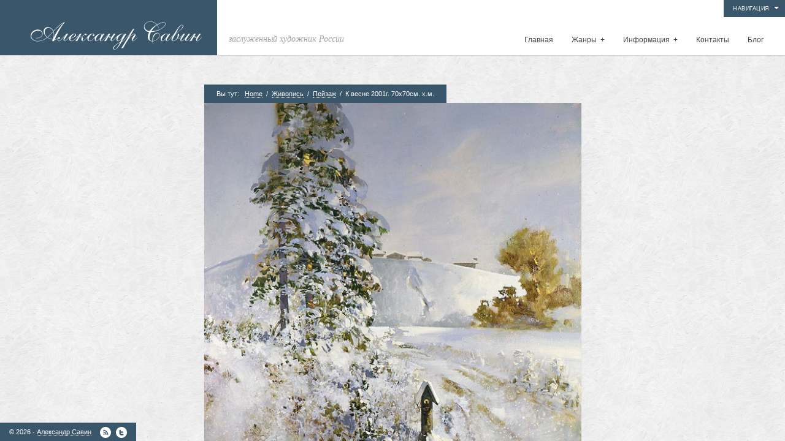

--- FILE ---
content_type: text/html; charset=UTF-8
request_url: http://savin-gallery.com/%D0%BA-%D0%B2%D0%B5%D1%81%D0%BD%D0%B5-2001%D0%B3-70%D1%8570%D1%81%D0%BC-%D1%85-%D0%BC/
body_size: 8291
content:
<!DOCTYPE html>
<html lang="ru-RU" prefix="og: http://ogp.me/ns#">
<head>
<meta http-equiv="Content-Type" content="text/html; charset=UTF-8" />
<title>К весне 2001г. 70х70см. х.м. - Александр Иванович Савин Александр Иванович Савин</title>
<link rel="alternate" type="application/rss+xml" title="Александр Иванович Савин RSS Feed" href="http://savin-gallery.com/feed/" />
<link rel="alternate" type="application/atom+xml" title="Александр Иванович Савин Atom Feed" href="http://savin-gallery.com/feed/atom/" />
<link rel="pingback" href="http://savin-gallery.com/xmlrpc.php" />
<link rel="icon" href="http://savin-gallery.com/wp-content/themes/curator/favicon.ico" type="image/x-icon" /> 

<link rel="stylesheet" href="http://savin-gallery.com/wp-content/themes/curator/style.css" type="text/css" media="screen" />
<link rel="stylesheet" href="http://savin-gallery.com/wp-content/themes/curator/js/prettyPhoto.css" type="text/css" media="screen" />


<style>
/*TEXT COLOR STUFF*/
body,
#navigation ul li a,
a:hover {color: #444444}

/*BASE COLOR STUFF*/
#dropmenu ul,
.post,
.nextPrevItem,
#commentsection,
.listing,
#loadingContainer,
#header,
#main,
.eventDetails h2,
.eventDetails .eventInfo,
.referenceDivider,
#controlsWrapper,
#widgetsWrapper  {background: #ffffff;}
body.archive h2.posttitle:before,
body.search h2.posttitle:before,
.eventDetails h2:before {border-color:transparent transparent #ffffff transparent;}
#leftSmall:after {border-color:transparent #ffffff transparent transparent;}
#rightSmall:after {border-color:transparent transparent transparent #ffffff;}
.nextPrevItem > a:before {border-color:transparent #ffffff transparent transparent;}
.nextPrevItem > a.alignright:before {border-color:transparent transparent transparent #ffffff;}

/*ACCENT COLOR STUFF*/
a,
#navigation ul li a:hover {color:#39566b;}
#dropmenu li a:hover,
#dropmenu li.current-menu-item > a,
#dropmenu li.current-menu-ancestor > a {border-color:#39566b;}
#dropmenu li.current-menu-item > a:hover:after,
#dropmenu li.current-menu-ancestor > a:hover:after,
#dropmenu li.current-menu-item > a:after,
#dropmenu li.current-menu-ancestor > a:after {border-color:transparent transparent #39566b transparent;}
#dropmenu ul {border-top-color:#39566b;}
.widget h2:before {border-color:#39566b transparent transparent transparent;}
.widget_tag_cloud a,
#cancel-comment-reply-link,
.reply a,
.nextPrevItem > a,
.navigation .pagenav a,
#crumbs,
#commentform input[type="submit"], 
input[type="submit"],
.widget > h2,
#copyright,
#more,
.logo,
#progress,
#hoverInfo,
#markerInfo,
.divider,
#infoBtn {background: #39566b;}
.divider:first-child:after,
#hoverInfo:after,
#markerInfo:after,
.divider:after {border-color:#39566b transparent transparent transparent;}
#leftSmall:before {border-color:transparent #39566b transparent transparent;}
#rightSmall:before {border-color:transparent transparent transparent #39566b;}
#leftSmall:before:hover {border-color:transparent #7e919f transparent transparent;}
#rightSmall:before:hover {border-color:transparent transparent transparent #7e919f;}
#marker {border-color: #39566b;}

/*HOVER COLOR STUFF*/
.widget_tag_cloud a:hover,
#cancel-comment-reply-link:hover,
.reply a:hover,
.navigation .pagenav a:hover,
#commentform input[type="submit"]:hover, 
input[type="submit"]:hover,
.logo:hover,
#more:hover,
#hoverInfo,
#infoBtn:hover {background: #7e919f;}
#hoverInfo:after {border-color:#7e919f transparent transparent transparent;}
#reference {background: #7e919f;}

</style>


<!-- This site is optimized with the Yoast WordPress SEO plugin v2.0.1 - https://yoast.com/wordpress/plugins/seo/ -->
<link rel="canonical" href="http://savin-gallery.com/%d0%ba-%d0%b2%d0%b5%d1%81%d0%bd%d0%b5-2001%d0%b3-70%d1%8570%d1%81%d0%bc-%d1%85-%d0%bc/" />
<meta property="og:locale" content="ru_RU" />
<meta property="og:type" content="article" />
<meta property="og:title" content="К весне 2001г. 70х70см. х.м. - Александр Иванович Савин" />
<meta property="og:url" content="http://savin-gallery.com/%d0%ba-%d0%b2%d0%b5%d1%81%d0%bd%d0%b5-2001%d0%b3-70%d1%8570%d1%81%d0%bc-%d1%85-%d0%bc/" />
<meta property="og:site_name" content="Александр Иванович Савин" />
<meta property="article:section" content="Пейзаж" />
<meta property="article:published_time" content="2001-01-12T22:11:13+04:00" />
<meta property="article:modified_time" content="2014-01-12T22:12:38+04:00" />
<meta property="og:updated_time" content="2014-01-12T22:12:38+04:00" />
<meta property="og:image" content="http://savin-gallery.com/wp-content/uploads/2014/01/24-К-весне-2001г.-70х70см.-х.м..jpg" />
<!-- / Yoast WordPress SEO plugin. -->

<link rel='dns-prefetch' href='//s.w.org' />
<link rel="alternate" type="application/rss+xml" title="Александр Иванович Савин &raquo; Лента" href="http://savin-gallery.com/feed/" />
<link rel="alternate" type="application/rss+xml" title="Александр Иванович Савин &raquo; Лента комментариев" href="http://savin-gallery.com/comments/feed/" />
		<script type="text/javascript">
			window._wpemojiSettings = {"baseUrl":"https:\/\/s.w.org\/images\/core\/emoji\/11.2.0\/72x72\/","ext":".png","svgUrl":"https:\/\/s.w.org\/images\/core\/emoji\/11.2.0\/svg\/","svgExt":".svg","source":{"concatemoji":"http:\/\/savin-gallery.com\/wp-includes\/js\/wp-emoji-release.min.js?ver=5.1.21"}};
			!function(e,a,t){var n,r,o,i=a.createElement("canvas"),p=i.getContext&&i.getContext("2d");function s(e,t){var a=String.fromCharCode;p.clearRect(0,0,i.width,i.height),p.fillText(a.apply(this,e),0,0);e=i.toDataURL();return p.clearRect(0,0,i.width,i.height),p.fillText(a.apply(this,t),0,0),e===i.toDataURL()}function c(e){var t=a.createElement("script");t.src=e,t.defer=t.type="text/javascript",a.getElementsByTagName("head")[0].appendChild(t)}for(o=Array("flag","emoji"),t.supports={everything:!0,everythingExceptFlag:!0},r=0;r<o.length;r++)t.supports[o[r]]=function(e){if(!p||!p.fillText)return!1;switch(p.textBaseline="top",p.font="600 32px Arial",e){case"flag":return s([55356,56826,55356,56819],[55356,56826,8203,55356,56819])?!1:!s([55356,57332,56128,56423,56128,56418,56128,56421,56128,56430,56128,56423,56128,56447],[55356,57332,8203,56128,56423,8203,56128,56418,8203,56128,56421,8203,56128,56430,8203,56128,56423,8203,56128,56447]);case"emoji":return!s([55358,56760,9792,65039],[55358,56760,8203,9792,65039])}return!1}(o[r]),t.supports.everything=t.supports.everything&&t.supports[o[r]],"flag"!==o[r]&&(t.supports.everythingExceptFlag=t.supports.everythingExceptFlag&&t.supports[o[r]]);t.supports.everythingExceptFlag=t.supports.everythingExceptFlag&&!t.supports.flag,t.DOMReady=!1,t.readyCallback=function(){t.DOMReady=!0},t.supports.everything||(n=function(){t.readyCallback()},a.addEventListener?(a.addEventListener("DOMContentLoaded",n,!1),e.addEventListener("load",n,!1)):(e.attachEvent("onload",n),a.attachEvent("onreadystatechange",function(){"complete"===a.readyState&&t.readyCallback()})),(n=t.source||{}).concatemoji?c(n.concatemoji):n.wpemoji&&n.twemoji&&(c(n.twemoji),c(n.wpemoji)))}(window,document,window._wpemojiSettings);
		</script>
		<style type="text/css">
img.wp-smiley,
img.emoji {
	display: inline !important;
	border: none !important;
	box-shadow: none !important;
	height: 1em !important;
	width: 1em !important;
	margin: 0 .07em !important;
	vertical-align: -0.1em !important;
	background: none !important;
	padding: 0 !important;
}
</style>
	<link rel='stylesheet' id='wp-block-library-css'  href='http://savin-gallery.com/wp-includes/css/dist/block-library/style.min.css?ver=5.1.21' type='text/css' media='all' />
<link rel='stylesheet' id='contact-form-7-css'  href='http://savin-gallery.com/wp-content/plugins/contact-form-7/includes/css/styles.css?ver=4.1.1' type='text/css' media='all' />
<link rel='stylesheet' id='wpt-twitter-feed-css'  href='http://savin-gallery.com/wp-content/plugins/wp-to-twitter/css/twitter-feed.css?ver=5.1.21' type='text/css' media='all' />
<script type='text/javascript' src='http://savin-gallery.com/wp-includes/js/jquery/jquery.js?ver=1.12.4'></script>
<script type='text/javascript' src='http://savin-gallery.com/wp-includes/js/jquery/jquery-migrate.min.js?ver=1.4.1'></script>
<script type='text/javascript' src='http://savin-gallery.com/wp-content/plugins/jquery-image-lazy-loading/js/jquery.lazyload.min.js?ver=1.7.1'></script>
<link rel='https://api.w.org/' href='http://savin-gallery.com/wp-json/' />
<link rel="EditURI" type="application/rsd+xml" title="RSD" href="http://savin-gallery.com/xmlrpc.php?rsd" />
<link rel="wlwmanifest" type="application/wlwmanifest+xml" href="http://savin-gallery.com/wp-includes/wlwmanifest.xml" /> 
<meta name="generator" content="WordPress 5.1.21" />
<link rel='shortlink' href='http://savin-gallery.com/?p=864' />
<link rel="alternate" type="application/json+oembed" href="http://savin-gallery.com/wp-json/oembed/1.0/embed?url=http%3A%2F%2Fsavin-gallery.com%2F%25d0%25ba-%25d0%25b2%25d0%25b5%25d1%2581%25d0%25bd%25d0%25b5-2001%25d0%25b3-70%25d1%258570%25d1%2581%25d0%25bc-%25d1%2585-%25d0%25bc%2F" />
<style type='text/css'>
img.lazy { display: none; }
</style>
		<style type="text/css">.recentcomments a{display:inline !important;padding:0 !important;margin:0 !important;}</style>
		<!-- Yandex.Metrika counter by Yandex Metrica Plugin -->
<script type="text/javascript" >
    (function(m,e,t,r,i,k,a){m[i]=m[i]||function(){(m[i].a=m[i].a||[]).push(arguments)};
        m[i].l=1*new Date();k=e.createElement(t),a=e.getElementsByTagName(t)[0],k.async=1,k.src=r,a.parentNode.insertBefore(k,a)})
    (window, document, "script", "https://mc.yandex.ru/metrika/tag.js", "ym");

    ym(23512690, "init", {
        id:23512690,
        clickmap:true,
        trackLinks:true,
        accurateTrackBounce:false,
        webvisor:true,
	        });
</script>
<noscript><div><img src="https://mc.yandex.ru/watch/23512690" style="position:absolute; left:-9999px;" alt="" /></div></noscript>
<!-- /Yandex.Metrika counter -->

<!--[if lt IE 8]>
<script src="http://ie7-js.googlecode.com/svn/version/2.0(beta3)/IE8.js" type="text/javascript"></script>
<![endif]-->
</head>

<body class="post-template-default single single-post postid-864 single-format-standard">

<div id="loadingContainer"></div>


<a href="#" title="Show/Hide Info Panel" id="more" class="openMe">Навигация</a>

<div id="widgetsWrapper">	
	<ul id="widgets">
		<li id="search-2" class="widget widget_search"><form method="get" id="searchform" action="http://savin-gallery.com/">
	<input type="image" src="http://savin-gallery.com/wp-content/themes/curator/images/search.png" id="searchsubmit" alt="GO!" />
	<input type="text" value="Поиск по сайту" onfocus="this.value=''; this.onfocus=null;" name="s" id="s" />
</form></li>		<li id="recent-posts-2" class="widget widget_recent_entries">		<h2 class="widgettitle">Свежие записи</h2>		<ul>
											<li>
					<a href="http://savin-gallery.com/%d0%ba%d0%b0%d0%bb%d0%b5%d0%bd%d0%b4%d0%b0%d1%80%d1%8c-%d0%bd%d0%b0-%d1%81%d1%82%d0%b8%d1%85%d0%b8-%d0%b0-%d1%81-%d0%bf%d1%83%d1%88%d0%ba%d0%b8%d0%bd/">Календарь. На стихи А.С.Пушкина.</a>
									</li>
											<li>
					<a href="http://savin-gallery.com/%d1%8d%d0%bf%d0%b8%d0%b7%d0%be%d0%b4-0097/">Эпизод 0097</a>
									</li>
											<li>
					<a href="http://savin-gallery.com/%d1%8d%d0%bf%d0%b8%d0%b7%d0%be%d0%b4-0096/">Эпизод 0096</a>
									</li>
											<li>
					<a href="http://savin-gallery.com/%d1%8d%d0%bf%d0%b8%d0%b7%d0%be%d0%b4-0095/">Эпизод 0095</a>
									</li>
											<li>
					<a href="http://savin-gallery.com/%d1%8d%d0%bf%d0%b8%d0%b7%d0%be%d0%b4-0094/">Эпизод 0094</a>
									</li>
					</ul>
		</li><li id="recent-comments-2" class="widget widget_recent_comments"><h2 class="widgettitle">Свежие комментарии</h2><ul id="recentcomments"><li class="recentcomments"><span class="comment-author-link">Владимир Калинин</span> к записи <a href="http://savin-gallery.com/%d0%b0%d0%b3%d0%b0%d1%81%d1%84%d0%b5%d1%80-1993-94%d0%b3-125%d1%85150%d1%81%d0%bc-%d1%85-%d0%bc/#comment-50">Агасфер 1993-94г. 125х150см. х.м.</a></li></ul></li><li id="archives-2" class="widget widget_archive"><h2 class="widgettitle">Архивы</h2>		<ul>
				<li><a href='http://savin-gallery.com/2014/01/'>Январь 2014</a></li>
	<li><a href='http://savin-gallery.com/2013/12/'>Декабрь 2013</a></li>
	<li><a href='http://savin-gallery.com/2013/01/'>Январь 2013</a></li>
	<li><a href='http://savin-gallery.com/2012/01/'>Январь 2012</a></li>
	<li><a href='http://savin-gallery.com/2011/01/'>Январь 2011</a></li>
	<li><a href='http://savin-gallery.com/2010/12/'>Декабрь 2010</a></li>
	<li><a href='http://savin-gallery.com/2010/01/'>Январь 2010</a></li>
	<li><a href='http://savin-gallery.com/2009/12/'>Декабрь 2009</a></li>
	<li><a href='http://savin-gallery.com/2009/01/'>Январь 2009</a></li>
	<li><a href='http://savin-gallery.com/2008/01/'>Январь 2008</a></li>
	<li><a href='http://savin-gallery.com/2007/12/'>Декабрь 2007</a></li>
	<li><a href='http://savin-gallery.com/2007/01/'>Январь 2007</a></li>
	<li><a href='http://savin-gallery.com/2006/12/'>Декабрь 2006</a></li>
	<li><a href='http://savin-gallery.com/2006/01/'>Январь 2006</a></li>
	<li><a href='http://savin-gallery.com/2005/12/'>Декабрь 2005</a></li>
	<li><a href='http://savin-gallery.com/2005/01/'>Январь 2005</a></li>
	<li><a href='http://savin-gallery.com/2004/12/'>Декабрь 2004</a></li>
	<li><a href='http://savin-gallery.com/2004/01/'>Январь 2004</a></li>
	<li><a href='http://savin-gallery.com/2003/12/'>Декабрь 2003</a></li>
	<li><a href='http://savin-gallery.com/2003/01/'>Январь 2003</a></li>
	<li><a href='http://savin-gallery.com/2002/01/'>Январь 2002</a></li>
	<li><a href='http://savin-gallery.com/2001/12/'>Декабрь 2001</a></li>
	<li><a href='http://savin-gallery.com/2001/01/'>Январь 2001</a></li>
	<li><a href='http://savin-gallery.com/2000/01/'>Январь 2000</a></li>
	<li><a href='http://savin-gallery.com/1999/01/'>Январь 1999</a></li>
	<li><a href='http://savin-gallery.com/1998/01/'>Январь 1998</a></li>
	<li><a href='http://savin-gallery.com/1997/12/'>Декабрь 1997</a></li>
	<li><a href='http://savin-gallery.com/1997/01/'>Январь 1997</a></li>
	<li><a href='http://savin-gallery.com/1996/12/'>Декабрь 1996</a></li>
	<li><a href='http://savin-gallery.com/1996/01/'>Январь 1996</a></li>
	<li><a href='http://savin-gallery.com/1995/12/'>Декабрь 1995</a></li>
	<li><a href='http://savin-gallery.com/1995/01/'>Январь 1995</a></li>
	<li><a href='http://savin-gallery.com/1994/12/'>Декабрь 1994</a></li>
	<li><a href='http://savin-gallery.com/1994/01/'>Январь 1994</a></li>
	<li><a href='http://savin-gallery.com/1993/12/'>Декабрь 1993</a></li>
	<li><a href='http://savin-gallery.com/1993/01/'>Январь 1993</a></li>
	<li><a href='http://savin-gallery.com/1992/12/'>Декабрь 1992</a></li>
	<li><a href='http://savin-gallery.com/1992/01/'>Январь 1992</a></li>
	<li><a href='http://savin-gallery.com/1991/12/'>Декабрь 1991</a></li>
	<li><a href='http://savin-gallery.com/1991/01/'>Январь 1991</a></li>
	<li><a href='http://savin-gallery.com/1990/12/'>Декабрь 1990</a></li>
	<li><a href='http://savin-gallery.com/1989/01/'>Январь 1989</a></li>
	<li><a href='http://savin-gallery.com/1987/12/'>Декабрь 1987</a></li>
	<li><a href='http://savin-gallery.com/1987/01/'>Январь 1987</a></li>
	<li><a href='http://savin-gallery.com/1986/01/'>Январь 1986</a></li>
	<li><a href='http://savin-gallery.com/1985/12/'>Декабрь 1985</a></li>
	<li><a href='http://savin-gallery.com/1985/01/'>Январь 1985</a></li>
	<li><a href='http://savin-gallery.com/1984/01/'>Январь 1984</a></li>
	<li><a href='http://savin-gallery.com/1983/01/'>Январь 1983</a></li>
	<li><a href='http://savin-gallery.com/1982/12/'>Декабрь 1982</a></li>
		</ul>
			</li><li id="categories-2" class="widget widget_categories"><h2 class="widgettitle">Рубрики</h2>		<ul>
				<li class="cat-item cat-item-4"><a href="http://savin-gallery.com/category/blog/" >Blog</a>
</li>
	<li class="cat-item cat-item-15"><a href="http://savin-gallery.com/category/art-2/%d0%b1%d1%8b%d1%82%d0%be%d0%b2%d0%be%d0%b9-%d0%b6%d0%b0%d0%bd%d1%80/" >Бытовой жанр</a>
</li>
	<li class="cat-item cat-item-18"><a href="http://savin-gallery.com/category/deja_vu/" >Дежавю</a>
</li>
	<li class="cat-item cat-item-14"><a href="http://savin-gallery.com/category/art-2/%d0%b8%d1%81%d1%82%d0%be%d1%80%d0%b8%d1%87%d0%b5%d1%81%d0%ba%d0%b8%d0%b9-%d0%b6%d0%b0%d0%bd%d1%80/" >Исторический жанр</a>
</li>
	<li class="cat-item cat-item-17"><a href="http://savin-gallery.com/category/art-2/paysage/" >Пейзаж</a>
</li>
	<li class="cat-item cat-item-16"><a href="http://savin-gallery.com/category/art-2/%d0%bf%d0%be%d1%80%d1%82%d1%80%d0%b5%d1%82/" >Портрет</a>
</li>
	<li class="cat-item cat-item-2"><a href="http://savin-gallery.com/category/art-2/parable/" >Притчи</a>
</li>
	<li class="cat-item cat-item-20"><a href="http://savin-gallery.com/category/%d1%80%d0%b8%d1%81%d1%83%d0%bd%d0%ba%d0%b8-%d1%80%d0%b0%d0%b7%d0%bd%d1%8b%d1%85-%d0%bb%d0%b5%d1%82/" >Рисунки разных лет</a>
</li>
		</ul>
			</li><li id="meta-2" class="widget widget_meta"><h2 class="widgettitle">Мета</h2>			<ul>
						<li><a rel="nofollow" href="http://savin-gallery.com/wp-login.php">Войти</a></li>
			<li><a href="http://savin-gallery.com/feed/"><abbr title="Really Simple Syndication">RSS</abbr> записей</a></li>
			<li><a href="http://savin-gallery.com/comments/feed/"><abbr title="Really Simple Syndication">RSS</abbr> комментариев</a></li>
			<li><a href="https://ru.wordpress.org/" title="Сайт работает на WordPress &#8212; современной персональной платформе для публикаций.">WordPress.org</a></li>			</ul>
			</li><li id="text-2" class="widget widget_text"><h2 class="widgettitle">Контакты</h2>			<div class="textwidget"><a href="https://plus.google.com/105799429663441999355"
 rel="publisher">Мы в Google+</a></div>
		</li>	</ul><!--end widgetsWrapper-->	
	
	<div id="copyright">
		&copy; 2026 - <a href="https://plus.google.com/105799429663441999355?    rel=author">Александр Савин</a>		
				&nbsp;
					<a class="socialicon" id="rssIcon" href="http://savin-gallery.com/feed/"  title="Subscribe via RSS" rel="nofollow"></a>
		 
			<a class="socialicon" id="twitterIcon" href="http://twitter.com/savingallery" title="Follow on Twitter"  rel="nofollow"></a>
			</div><!--end copyright-->

</div><!--end widgetsWrapper-->
<div id="wrapper">

<div id="header">
	<a class="logo" href="http://savin-gallery.com"><img src="http://savin-gallery.com/wp-content/uploads/2014/01/logo.png" alt="Александр Иванович Савин" /></a><!--end logo-->
	<h1 id="theTagline">заслуженный художник России</h1>
	<div id="navigation" class="menu-main-container"><ul id="dropmenu" class="menu"><li id="menu-item-12" class="menu-item menu-item-type-custom menu-item-object-custom menu-item-home menu-item-12"><a href="http://savin-gallery.com">Главная</a></li>
<li id="menu-item-623" class="menu-item menu-item-type-custom menu-item-object-custom menu-item-has-children menu-item-623"><a>Жанры</a>
<ul class="sub-menu">
	<li id="menu-item-658" class="menu-item menu-item-type-taxonomy menu-item-object-category current-post-ancestor menu-item-has-children menu-item-658"><a href="http://savin-gallery.com/category/art-2/">Живопись</a>
	<ul class="sub-menu">
		<li id="menu-item-624" class="menu-item menu-item-type-taxonomy menu-item-object-category menu-item-624"><a href="http://savin-gallery.com/category/art-2/parable/">Притчи</a></li>
		<li id="menu-item-625" class="menu-item menu-item-type-taxonomy menu-item-object-category menu-item-625"><a href="http://savin-gallery.com/category/art-2/%d0%b8%d1%81%d1%82%d0%be%d1%80%d0%b8%d1%87%d0%b5%d1%81%d0%ba%d0%b8%d0%b9-%d0%b6%d0%b0%d0%bd%d1%80/">Исторический жанр</a></li>
		<li id="menu-item-654" class="menu-item menu-item-type-taxonomy menu-item-object-category menu-item-654"><a href="http://savin-gallery.com/category/art-2/%d0%b1%d1%8b%d1%82%d0%be%d0%b2%d0%be%d0%b9-%d0%b6%d0%b0%d0%bd%d1%80/">Бытовой жанр</a></li>
		<li id="menu-item-655" class="menu-item menu-item-type-taxonomy menu-item-object-category menu-item-655"><a href="http://savin-gallery.com/category/art-2/%d0%bf%d0%be%d1%80%d1%82%d1%80%d0%b5%d1%82/">Портрет</a></li>
		<li id="menu-item-656" class="menu-item menu-item-type-taxonomy menu-item-object-category current-post-ancestor current-menu-parent current-post-parent menu-item-656"><a href="http://savin-gallery.com/category/art-2/paysage/">Пейзаж</a></li>
		<li id="menu-item-657" class="menu-item menu-item-type-taxonomy menu-item-object-category menu-item-657"><a href="http://savin-gallery.com/category/deja_vu/">Дежавю</a></li>
	</ul>
</li>
	<li id="menu-item-660" class="menu-item menu-item-type-taxonomy menu-item-object-category menu-item-660"><a href="http://savin-gallery.com/category/%d1%80%d0%b8%d1%81%d1%83%d0%bd%d0%ba%d0%b8-%d1%80%d0%b0%d0%b7%d0%bd%d1%8b%d1%85-%d0%bb%d0%b5%d1%82/">Рисунки разных лет</a></li>
</ul>
</li>
<li id="menu-item-950" class="menu-item menu-item-type-custom menu-item-object-custom menu-item-has-children menu-item-950"><a href="#">Информация</a>
<ul class="sub-menu">
	<li id="menu-item-502" class="menu-item menu-item-type-post_type menu-item-object-page menu-item-502"><a href="http://savin-gallery.com/about/">Биография</a></li>
	<li id="menu-item-953" class="menu-item menu-item-type-custom menu-item-object-custom menu-item-has-children menu-item-953"><a href="#">Публикации</a>
	<ul class="sub-menu">
		<li id="menu-item-954" class="menu-item menu-item-type-post_type menu-item-object-page menu-item-954"><a href="http://savin-gallery.com/%d0%bc%d0%b8%d1%80-%d1%81%d0%b8%d0%bc%d0%b2%d0%be%d0%bb%d0%b8%d1%87%d0%b5%d1%81%d0%ba%d0%b8%d1%85-%d0%be%d0%b1%d1%80%d0%b0%d0%b7%d0%be%d0%b2/">Мир символических образов Александра Савина</a></li>
		<li id="menu-item-2040" class="menu-item menu-item-type-post_type menu-item-object-page menu-item-2040"><a href="http://savin-gallery.com/%d0%bf%d1%80%d0%b8%d0%b2%d0%bb%d0%b5%d1%87%d1%8c-%d0%ba-%d1%81%d0%b5%d0%b1%d0%b5-%d0%bb%d1%8e%d0%b1%d0%be%d0%b2%d1%8c-%d0%bf%d1%80%d0%be%d1%81%d1%82%d1%80%d0%b0%d0%bd%d1%81%d1%82%d0%b2%d0%b0/">Привлечь к себе любовь пространства…</a></li>
		<li id="menu-item-1868" class="menu-item menu-item-type-post_type menu-item-object-page menu-item-1868"><a href="http://savin-gallery.com/%d1%81%d0%be%d0%b7%d0%b4%d0%b0%d0%bd%d0%b8%d0%b5-%d0%bc%d0%bd%d0%be%d0%b3%d0%be%d0%b7%d0%bd%d0%b0%d1%87%d0%bd%d1%8b%d1%85-%d0%be%d0%b1%d1%80%d0%b0%d0%b7%d0%be%d0%b2/">Создание многозначных образов</a></li>
		<li id="menu-item-965" class="menu-item menu-item-type-post_type menu-item-object-page menu-item-965"><a href="http://savin-gallery.com/%d1%81%d0%be%d1%81%d1%82%d0%be%d1%8f%d0%bd%d0%b8%d0%b5-%d1%80%d0%b0%d0%b2%d0%bd%d0%be%d0%b2%d0%b5%d1%81%d0%b8%d1%8f/">Состояние равновесия</a></li>
	</ul>
</li>
</ul>
</li>
<li id="menu-item-500" class="menu-item menu-item-type-post_type menu-item-object-page menu-item-500"><a href="http://savin-gallery.com/contact/">Контакты</a></li>
<li id="menu-item-14" class="menu-item menu-item-type-taxonomy menu-item-object-category menu-item-14"><a href="http://savin-gallery.com/category/blog/">Блог</a></li>
</ul></div><select id="selectMenu"><option value="" selected="selected">Menu</option><option value="http://savin-gallery.com">Главная</option><option value="">Жанры</option><option value="http://savin-gallery.com/category/art-2/">Живопись</option><option value="http://savin-gallery.com/category/art-2/parable/">Притчи</option><option value="http://savin-gallery.com/category/art-2/%d0%b8%d1%81%d1%82%d0%be%d1%80%d0%b8%d1%87%d0%b5%d1%81%d0%ba%d0%b8%d0%b9-%d0%b6%d0%b0%d0%bd%d1%80/">Исторический жанр</option><option value="http://savin-gallery.com/category/art-2/%d0%b1%d1%8b%d1%82%d0%be%d0%b2%d0%be%d0%b9-%d0%b6%d0%b0%d0%bd%d1%80/">Бытовой жанр</option><option value="http://savin-gallery.com/category/art-2/%d0%bf%d0%be%d1%80%d1%82%d1%80%d0%b5%d1%82/">Портрет</option><option value="http://savin-gallery.com/category/art-2/paysage/">Пейзаж</option><option value="http://savin-gallery.com/category/deja_vu/">Дежавю</option><option value="http://savin-gallery.com/category/%d1%80%d0%b8%d1%81%d1%83%d0%bd%d0%ba%d0%b8-%d1%80%d0%b0%d0%b7%d0%bd%d1%8b%d1%85-%d0%bb%d0%b5%d1%82/">Рисунки разных лет</option><option value="#">Информация</option><option value="http://savin-gallery.com/about/">Биография</option><option value="#">Публикации</option><option value="http://savin-gallery.com/%d0%bc%d0%b8%d1%80-%d1%81%d0%b8%d0%bc%d0%b2%d0%be%d0%bb%d0%b8%d1%87%d0%b5%d1%81%d0%ba%d0%b8%d1%85-%d0%be%d0%b1%d1%80%d0%b0%d0%b7%d0%be%d0%b2/">Мир символических образов Александра Савина</option><option value="http://savin-gallery.com/%d0%bf%d1%80%d0%b8%d0%b2%d0%bb%d0%b5%d1%87%d1%8c-%d0%ba-%d1%81%d0%b5%d0%b1%d0%b5-%d0%bb%d1%8e%d0%b1%d0%be%d0%b2%d1%8c-%d0%bf%d1%80%d0%be%d1%81%d1%82%d1%80%d0%b0%d0%bd%d1%81%d1%82%d0%b2%d0%b0/">Привлечь к себе любовь пространства…</option><option value="http://savin-gallery.com/%d1%81%d0%be%d0%b7%d0%b4%d0%b0%d0%bd%d0%b8%d0%b5-%d0%bc%d0%bd%d0%be%d0%b3%d0%be%d0%b7%d0%bd%d0%b0%d1%87%d0%bd%d1%8b%d1%85-%d0%be%d0%b1%d1%80%d0%b0%d0%b7%d0%be%d0%b2/">Создание многозначных образов</option><option value="http://savin-gallery.com/%d1%81%d0%be%d1%81%d1%82%d0%be%d1%8f%d0%bd%d0%b8%d0%b5-%d1%80%d0%b0%d0%b2%d0%bd%d0%be%d0%b2%d0%b5%d1%81%d0%b8%d1%8f/">Состояние равновесия</option><option value="http://savin-gallery.com/contact/">Контакты</option><option value="http://savin-gallery.com/category/blog/">Блог</option></select>	
	<div class="clear"></div>
</div><!--end header-->
<div id="mainWrapper">
<div id="main">

<div id="crumbs"><span>Вы тут: &nbsp;&nbsp;</span><span><a href="http://savin-gallery.com">Home</a></span> <span>&nbsp;/&nbsp;</span> <span><a href="http://savin-gallery.com/category/art-2/">Живопись</a></span> <span>&nbsp;/&nbsp;</span> <span><a href="http://savin-gallery.com/category/art-2/paysage/">Пейзаж</a></span> <span>&nbsp;/&nbsp;</span> <span><span class="current">К весне 2001г. 70х70см. х.м.</span></div>	
	<div class="post-864 post type-post status-publish format-standard has-post-thumbnail hentry category-paysage">
	
					<ul class="attachmentGallery">
    			<li><img width="599" height="600" src="http://savin-gallery.com/wp-content/uploads/2014/01/24-К-весне-2001г.-70х70см.-х.м..jpg" class="attachment-full size-full" alt="" srcset="http://savin-gallery.com/wp-content/uploads/2014/01/24-К-весне-2001г.-70х70см.-х.м..jpg 599w, http://savin-gallery.com/wp-content/uploads/2014/01/24-К-весне-2001г.-70х70см.-х.м.-349x350.jpg 349w, http://savin-gallery.com/wp-content/uploads/2014/01/24-К-весне-2001г.-70х70см.-х.м.-100x100.jpg 100w" sizes="(max-width: 599px) 100vw, 599px" /></li>    		</ul>
    		
		<h2 class="posttitle">К весне 2001г. 70х70см. х.м.</h2>
	
		<div class="entry">
				
			
						
		<div id="details"><span>&#9632;</span> &nbsp; 2001 &nbsp;/&nbsp; <a href="http://savin-gallery.com/category/art-2/paysage/" rel="category tag">Пейзаж</a> &nbsp;/&nbsp; Обновлено Январь 12, 2014   Александр Савин &nbsp;/&nbsp; </div><!--end details-->
												
        </div><!--end entry-->
	</div><!--end post-->
</div><!--end main-->

<div id="nextPrevPosts">
		<div id="rightNextItem" class="nextPrevItem">
				<a class="alignright" href="http://savin-gallery.com/%d1%81%d0%b2%d0%b5%d0%b6%d0%b5%d1%81%d1%82%d1%8c-%d0%be%d1%81%d0%b5%d0%bd%d0%b8-2001%d0%b3-70%d1%8570%d1%81%d0%bc-%d1%85-%d0%bc/"><img src="http://savin-gallery.com/wp-content/uploads/2014/01/26-Свежесть-осени.2001г.-70х70см.х.м.-100x100.jpg" class="attachment-nextPrevPosts size-nextPrevPosts wp-post-image" alt="" srcset="http://savin-gallery.com/wp-content/uploads/2014/01/26-Свежесть-осени.2001г.-70х70см.х.м.-100x100.jpg 100w, http://savin-gallery.com/wp-content/uploads/2014/01/26-Свежесть-осени.2001г.-70х70см.х.м.-350x350.jpg 350w, http://savin-gallery.com/wp-content/uploads/2014/01/26-Свежесть-осени.2001г.-70х70см.х.м..jpg 600w" sizes="(max-width: 100px) 100vw, 100px" /></a>
				<p class="alignright"><a href="http://savin-gallery.com/%d1%81%d0%b2%d0%b5%d0%b6%d0%b5%d1%81%d1%82%d1%8c-%d0%be%d1%81%d0%b5%d0%bd%d0%b8-2001%d0%b3-70%d1%8570%d1%81%d0%bc-%d1%85-%d0%bc/" rel="next"><small>СЛЕДУЮЩАЯ</small>Свежесть осени.2001г. 70х70см.х.м.</a></p>
	</div><!--end rightNextItem-->
		<div id="leftNextItem" class="nextPrevItem">
				<a class="alignleft" href="http://savin-gallery.com/%d1%8d%d0%bb%d0%b5%d0%b3%d0%b8%d1%8f-2000%d0%b3-60%d1%8560%d1%81%d0%bc-%d1%85-%d0%bc/"><img src="http://savin-gallery.com/wp-content/uploads/2014/01/23-Элегия-2000г.-60х60см.-х.м.-100x100.jpg" class="attachment-nextPrevPosts size-nextPrevPosts wp-post-image" alt="" srcset="http://savin-gallery.com/wp-content/uploads/2014/01/23-Элегия-2000г.-60х60см.-х.м.-100x100.jpg 100w, http://savin-gallery.com/wp-content/uploads/2014/01/23-Элегия-2000г.-60х60см.-х.м.-348x350.jpg 348w, http://savin-gallery.com/wp-content/uploads/2014/01/23-Элегия-2000г.-60х60см.-х.м..jpg 588w" sizes="(max-width: 100px) 100vw, 100px" /></a>
				<p class="alignleft"><a href="http://savin-gallery.com/%d1%8d%d0%bb%d0%b5%d0%b3%d0%b8%d1%8f-2000%d0%b3-60%d1%8560%d1%81%d0%bc-%d1%85-%d0%bc/" rel="prev"><small>ПРЕДЫДУЩАЯ</small>Элегия 2000г. 60х60см. х.м. </a></p>
	</div><!--end leftNextItem-->
	    <div class="clear"></div>
</div><!--end nextPrevPosts-->

</div><!--end mainWrapper-->

</div><!--end wrapper-->

<script src="http://savin-gallery.com/wp-content/themes/curator/js/jquery-ui.js"></script>
<script src="http://savin-gallery.com/wp-content/themes/curator/js/touch.js"></script>
<script src="http://savin-gallery.com/wp-content/themes/curator/js/prettyPhoto.js"></script>
<script src="http://savin-gallery.com/wp-content/themes/curator/js/activity.js"></script>
<script src="http://savin-gallery.com/wp-content/themes/curator/js/backPosition.js"></script>
<script src="http://savin-gallery.com/wp-content/themes/curator/js/masonry.js"></script>
<script src="http://savin-gallery.com/wp-content/themes/curator/js/infinite.js"></script>
<script src="http://savin-gallery.com/wp-content/themes/curator/js/respond.js"></script>
<script src="http://savin-gallery.com/wp-content/themes/curator/js/custom.js"></script>

<script type='text/javascript' src='http://savin-gallery.com/wp-content/plugins/contact-form-7/includes/js/jquery.form.min.js?ver=3.51.0-2014.06.20'></script>
<script type='text/javascript'>
/* <![CDATA[ */
var _wpcf7 = {"loaderUrl":"http:\/\/savin-gallery.com\/wp-content\/plugins\/contact-form-7\/images\/ajax-loader.gif","sending":"\u041e\u0442\u043f\u0440\u0430\u0432\u043a\u0430..."};
/* ]]> */
</script>
<script type='text/javascript' src='http://savin-gallery.com/wp-content/plugins/contact-form-7/includes/js/scripts.js?ver=4.1.1'></script>
<script type='text/javascript' src='http://savin-gallery.com/wp-includes/js/wp-embed.min.js?ver=5.1.21'></script>
<script type='text/javascript' src='http://savin-gallery.com/wp-includes/js/comment-reply.min.js?ver=5.1.21'></script>

</body>
</html>

--- FILE ---
content_type: application/javascript
request_url: http://savin-gallery.com/wp-content/themes/curator/js/custom.js
body_size: 15782
content:
jQuery(document).ready(function(){
	
	////////////////
	//TIMELINE VARS
	////////////////
	var bodyEl = jQuery('body'),
		loadingContainer = jQuery('#loadingContainer'),
		mainWrapper = jQuery('#wrapper'),
		wrapper = jQuery("#timelineWrapper"),
		timeline = jQuery("#timeline"),
		//REFERENCE
		reference = jQuery("#reference"),
		referenceWrapper = jQuery('#referenceWrapper'),
		//MARKER
		marker = jQuery("#marker"),
		markerInfo = jQuery("#markerInfo"),
		markerWidth = marker.outerWidth(),
		markerHalfWidth = markerWidth/2,
		//MISC
		hoverInfo = jQuery('#hoverInfo'),
		progress = jQuery("#progress"),
		eventA = jQuery('.event > a'),
		//iPad,iPhone,iPod
		deviceAgent = navigator.userAgent.toLowerCase(),
		iPadiPhone = deviceAgent.match(/(iphone|ipod|ipad)/),
		//INFO
		widgetsWrapper = jQuery('#widgetsWrapper'),
		widgets = jQuery('#widgets'),
		widget = jQuery('.widget'),
		//SCROLLING CONTENT
		mainContent = jQuery('#mainWrapper'),
		//ATTACHMENT GALLERY
		gallery = jQuery('ul.attachmentGallery'),
		gallerySlides = jQuery('ul.attachmentGallery li'),
		firstGallerySlide = jQuery('ul.attachmentGallery li:first-child'),
		//CHROME
		chromeBrowser = /chrom(e|ium)/.test(navigator.userAgent.toLowerCase());

	//////////////////		
	//SHOW OVERFLOW TEXT
	//////////////////		
	var restEffect = '';
	jQuery('.eventDetails h2').stop(true,true).hover(function(){
		var showThis = jQuery(this),
			thisScrollWidth = showThis[0].scrollWidth,
			parentWidth = showThis.parent().width();
		
		if(thisScrollWidth > parentWidth) {		
			function overflowScroll(){
				showThis.stop(true,true).css({textIndent:"0"});
				var spaceNeeded = (thisScrollWidth - parentWidth + 40),
					scrollSpeed = (spaceNeeded * 25);
				showThis.stop(true,true).delay(1000).animate({textIndent:"-"+spaceNeeded+"px"},scrollSpeed,function(){
					restEffect = setTimeout(overflowScroll, 1500);
				});
			}
			overflowScroll();
		}
	},function(){
		jQuery(this).stop(true,true).css({textIndent:"0"});
		clearTimeout(restEffect);
	});
		
	////////////////
	//TOUCH GESTURES
	////////////////	
	wrapper.touchwipe({
   		 wipeLeft: function() {jQuery("#rightSmall").click();},
   		 wipeRight: function() {jQuery('#leftSmall').click();},
   		 min_move_x: 20,
   		 min_move_y: 20,
   		 preventDefaultEvents: false
	});
		
	////////////////
	//MENU STUFF
	////////////////
	jQuery("#selectMenu").change(function() {
  		window.location = jQuery(this).find("option:selected").val();
	});
	jQuery("#dropmenu ul").parent().children("a").append("<span>&nbsp;&nbsp;+</span>");
	
	////////////////
	//ATTACHMENT GALLERY STUFF
	////////////////
	if(gallerySlides.length > 1){
		gallerySlides.css({cursor:"pointer"}).live('click',function(){
			var active = jQuery(this);
			//IF THERE'S A NEXT SLIDE
			if(active.next('li').length > 0){
				active.removeClass('activeSlide').hide().next('li').addClass('activeSlide').stop(true,true).fadeIn(150);
			//IF ON LAST SLIDE
			} else {
				active.removeClass('activeSlide').hide();
				firstGallerySlide.addClass('activeSlide').stop(true,true).fadeIn(150);
			}
			
			//GALLERY NAV STUFF -- i.e. little numbers
			var activeIndex = jQuery('.activeSlide').index();
			jQuery('.activeNav').removeClass('activeNav');
			jQuery('#galleryNav a').eq(activeIndex).addClass('activeNav');
			
			//SLIDE UP
			mainContent.stop(true,true).animate({scrollTop:0}, 200);
			return false;
		});
		
		//GALLERY NAV STUFF -- i.e. little numbers
		gallery.append("<div id='galleryNav'></div>");
		gallerySlides.each(function(){
			var i = jQuery(this).index() + 1;
			//ADD NUMBERS
			jQuery('#galleryNav').append("<a href='#'>"+i+"</a>");
		});
		//ADD ACTIVE CLASS TO FIRST NUMBER
		jQuery('#galleryNav a:first-child').addClass('activeNav');
	}
	
	////////////////
	//GALLERY NAV CLICK -- i.e. little numbers
	////////////////
	jQuery('#galleryNav a').live('click',function(){
		var slide = jQuery(this),
			slideIndex = slide.index();
		
		jQuery('.activeNav').removeClass('activeNav');	
		slide.addClass('activeNav');
		gallerySlides.removeClass('activeSlide').hide().eq(slideIndex).addClass('activeSlide').fadeIn(150);
		
		//SLIDE UP
		mainContent.stop(true,true).animate({scrollTop:0}, 200);
		return false;
	})
	
	////////////////
	//LOADING ANIMATION
	////////////////
	if(!chromeBrowser){
		loadingContainer.activity({segments: 12, width:5.5, space: 6, length: 13, color: '#aaa'});
	}
	
	////////////////
	//MASONRY FUNCTION
	////////////////
	function theMasonry(){
		widgets.masonry({
	   		itemSelector : '.widget',
    		columnWidth : 260,
    		gutterWidth: 40,
    		isAnimated: true
  		});
	}
	
	function mainMasonry(){
		jQuery('.listing').masonry({
	   		itemSelector : '.post',
    		//columnWidth : 600,
    		gutterWidth: 15,
    		isAnimated: true
  		});
	}
			
	////////////////	
	//MORE BTN OPEN
	////////////////
	jQuery('.openMe').live('click',function(){
		jQuery(this).toggleClass('openMe closeMe');
		widgetsWrapper.stop(true,true).animate({bottom:"0%"},1000);
		mainWrapper.stop(true,true).animate({top:"100%"},1000);
		theMasonry();
	});
	
	////////////////
	//MORE BTN CLOSE
	////////////////
	jQuery('.closeMe').live('click',function(){			
		jQuery(this).toggleClass('openMe closeMe');
		widgetsWrapper.stop(true,true).animate({bottom:"100%"},1000);
		mainWrapper.stop(true,true).animate({top:"0%"},1000);
	});
	
	////////////////
	//CURRENT DIVIDER FUNCTION
	////////////////
	function currentDivider(){
		var referenceDivider = jQuery('.referenceDivider'),
			markerLefPos = marker.position().left,
			timelineWidth = timeline.outerWidth(),
			referenceWidth = reference.outerWidth(),
			extraSpace = (120 / timelineWidth) * referenceWidth;
			
		referenceDivider.each(function(){
		 	if(jQuery(this).position().left <= markerLefPos + extraSpace){
		 		jQuery(this).addClass('past');
		 	}else{
		 		jQuery(this).removeClass('past');
		 	}
		 });
		 
		 if(markerLefPos == 0){
		 	var currentDivider = referenceDivider.first().text();
		 	markerInfo.text(currentDivider);
		 } else {
		 	var currentDivider = jQuery('.past').last().text();
		 	markerInfo.text(currentDivider);
		 }
	}
			
	////////////////		
	//PRETTYPHOTO
	////////////////
	jQuery("body.single .entry a[href$='jpg'],body.single .entry a[href$='png'],body.single .entry a[href$='gif'],body.page .entry a[href$='jpg'],body.page .entry a[href$='png'],body.page .entry a[href$='gif']").attr({rel: "prettyPhoto[gallery]"});
	jQuery("a[rel^='prettyPhoto']").prettyPhoto({
		overlay_gallery: false,
		social_tools: '',
		deeplinking: false,
		default_width: 500,
		horizontal_padding: 0,
		opacity:".5",
		keyboard_shortcuts: false,
		show_title: false
	});
	
	////////////////
	//TITLE CLICK
	////////////////
	jQuery('.eventDetails h2').toggle(function(){
		jQuery(this).parent().stop(true,true).animate({top:"0"},300);
	},function(){
		jQuery(this).parent().stop(true,true).animate({top:"350px"},300);
	});
	
	////////////////
	//LEFT CLICK FUNCTION
	////////////////
	function leftClick(){
	var animateSpeed = 1000,
		timelineWidth = timeline.outerWidth(),
		referenceWidth = reference.outerWidth(),
		wrapperWidth = wrapper.outerWidth(),
		dragLeft = marker.position().left - ((((wrapperWidth / timelineWidth) * referenceWidth)/2)/1.25),
		percentLeft = dragLeft / referenceWidth, 	
		timeLeft = percentLeft * timelineWidth,
		leftPos = timelineWidth - 300,
		markerOffset = referenceWidth - markerWidth; //KEEPS MARKER FROM EXTENDING ITS WIDTH OUT RIGHT SIDE
			
		if(dragLeft <= 0){var dragLeft = 0, timeLeft = 0}
		if(marker.position().left == 0){var dragLeft = markerOffset, timeLeft = leftPos, animateSpeed = animateSpeed * 3.5}
					
		timeline.stop().animate({left:"-"+timeLeft+"px"},animateSpeed);
		marker.stop().animate({left:dragLeft+"px"},animateSpeed);
		progress.stop().animate({width:dragLeft+"px"},animateSpeed,function(){
			currentDivider();
		});
		
		//BACKGROUND STUFF
		var backDrag = timeLeft * .25;
		bodyEl.stop().animate({backgroundPosition:'-'+backDrag+'px 0px'},animateSpeed);
	}
	
	////////////////
	//LEFT CLICK
	////////////////
	jQuery("#left,#leftSmall").click(function(){ leftClick(); });
	
	////////////////
	//RIGHT CLICK FUNCTION
	////////////////
	function rightClick(){
		var animateSpeed = 1000,
			timelineWidth = timeline.outerWidth(),
			leftPos = timelineWidth - 300,
			timelineWidth = timeline.outerWidth(),
			wrapperWidth = wrapper.outerWidth(),
			referenceWidth = reference.outerWidth(),
			dragLeft = marker.position().left + ((((wrapperWidth / timelineWidth) * referenceWidth)/2)/1.25),
			percentLeft = dragLeft / referenceWidth, 	
			timeLeft = percentLeft * timelineWidth,
			markerOffset = referenceWidth - markerWidth; //KEEPS MARKER FROM EXTENDING ITS WIDTH OUT RIGHT SIDE
			
		if(dragLeft >= markerOffset){var dragLeft = markerOffset, timeLeft = leftPos}
		if(marker.position().left == markerOffset){var dragLeft = 0, timeLeft = 0, animateSpeed = animateSpeed * 3.5}
					
		timeline.stop().animate({left:"-"+timeLeft+"px"},animateSpeed);
		marker.stop().animate({left:dragLeft+"px"},animateSpeed);
		progress.stop().animate({width:dragLeft+"px"},animateSpeed,function(){
			currentDivider();
		});
		
		//BACKGROUND STUFF
		var backDrag = timeLeft * .25;
		bodyEl.stop().animate({backgroundPosition:'-'+backDrag+'px 0px'},animateSpeed);
	}

	////////////////
	//RIGHT CLICK
	////////////////
	jQuery("#right,#rightSmall").click(function(){ rightClick(); });

	////////////////
	//KEYS PRESS
	////////////////
	jQuery(document).keydown(function(e){
		//LEFT KEY
		if (e.keyCode == 37) {leftClick();}
		//RIGHT KEY
		if (e.keyCode == 39) {rightClick();}
	});
	
	////////////////
	//MARKER DRAGGING STUFF
	////////////////
	marker.draggable({ 
		axis: "x",
		containment: "parent",
		drag: function() { 
			var dragLeft = jQuery(this).position().left,
				referenceWidth = reference.outerWidth(),
				percentLeft = dragLeft / referenceWidth, 	
				timelineWidth = timeline.outerWidth(),
				timeLeft = percentLeft * timelineWidth,
				backDrag = timeLeft * .25;
				
			 timeline.css({left:"-"+timeLeft+"px"});
			 progress.css({width:dragLeft+"px"});
			
			//RUN FUNC
			currentDivider();
			
			//HIDE HOVER INFO
			hoverInfo.css({visibility:"hidden"});
			
			//BACKGROUND POSITION
			bodyEl.css({backgroundPosition:'-'+backDrag+'px 0px'});
		},
		//RUN THE DRAG STUFF AGAIN JUST IN CASE...
		stop: function(){	
		
			//SHOW HOVER INFO		
			hoverInfo.css({visibility:"visible"});
			
			var dragLeft = jQuery(this).position().left,
				referenceWidth = reference.outerWidth(),
				percentLeft = dragLeft / referenceWidth, 	
				timelineWidth = timeline.outerWidth(),
				timeLeft = percentLeft * timelineWidth,
				backDrag = timeLeft * .25;
				
			 timeline.css({left:"-"+timeLeft+"px"});
			 progress.css({width:dragLeft+"px"});
			
			//RUN FUNC
			currentDivider();
			
			//BACKGROUND POSITION
			bodyEl.css({backgroundPosition:'-'+backDrag+'px 0px'});
		}
	}).hover(function(){
		hoverInfo.css({visibility:"hidden"});
	},function(){
		hoverInfo.css({visibility:"visible"});
	});
	
	////////////////
	//REFERENCE CLICK
	////////////////
	jQuery('.referenceDivider').live("click",function(){
		var leftRef = jQuery(this).position().left,
			referenceWidth = reference.outerWidth(),
			leftPercent = leftRef / referenceWidth,
			timelineWidth = timeline.outerWidth(),
			timeLeft = (leftPercent * timelineWidth) - 120,
			markerOffset = leftRef - markerHalfWidth;
					
		if(timeLeft < 0){ var timeLeft = 0, markerOffset = 0}
			
		timeline.stop().animate({left:"-"+timeLeft+"px"},600);
		marker.stop().animate({left:markerOffset+"px"},600);
		progress.stop().animate({width:markerOffset+"px"},600,function(){
			currentDivider();
		});
		
		//BACKGROUND STUFF
		var backDrag = timeLeft * .25;
		bodyEl.stop().animate({backgroundPosition:'-'+backDrag+'px 0px'},600);
	});
	
	////////////////
	//TIMELINE CLICK
	////////////////
	reference.live('click',function(e) {
        var posX = jQuery(this).offset().left,
        	leftTimeRef = (e.pageX - posX),
        	referenceWidth = reference.outerWidth(),
        	leftTimePercent = leftTimeRef / referenceWidth,
			timelineWidth = timeline.outerWidth(),
			timeTimeLeft = (leftTimePercent * timelineWidth) - 120,
			markerTimeOffset = leftTimeRef - markerHalfWidth;
		
		if(leftTimeRef < markerWidth){var timeTimeLeft = 0, markerTimeOffset = 0}	
		if(timeTimeLeft < 0){ var timeTimeLeft = 0, markerTimeOffset = 0}
			
		timeline.stop().animate({left:"-"+timeTimeLeft+"px"},600);
		marker.stop().animate({left:markerTimeOffset+"px"},600);
		progress.stop().animate({width:markerTimeOffset+"px"},600,function(){
			currentDivider();
		});	
		
		//BACKGROUND STUFF
		var backDrag = timeTimeLeft * .25;
		bodyEl.stop().animate({backgroundPosition:'-'+backDrag+'px 0px'},600);	
   	});
   	
   	////////////////
   	//TIMELINE HOVER
   	////////////////
   	reference.hover(function(){
   		hoverInfo.css({opacity:"1"});
   	},function(){
   		hoverInfo.css({opacity:"0"});
   	});
   	
	reference.live("mousemove",function(e) {
        var posX = jQuery(this).offset().left,
        	leftTimeRef = (e.pageX - posX),
        	referenceDivider = jQuery('.referenceDivider'),
        	firstRefDiv = referenceDivider.first().offset().left;
        			
		referenceDivider.each(function(){
		 	if(jQuery(this).position().left <= leftTimeRef){
		 		jQuery(this).addClass('hoverPast');
		 	}else{
		 		jQuery(this).removeClass('hoverPast');
		 	}
		 });
		 
		 var currentDivider = jQuery('.hoverPast').last().text();
		 
		 if(currentDivider == ""){var currentDivider = "START"}
		 
		 hoverInfo.css({left:leftTimeRef+"px"}).text(currentDivider);			
   	});
   	
   	
   	jQuery("#navigation a").live('click',function(event){
   		event.preventDefault();
	    var href = this.href;

   		loadingContainer.fadeIn(150,function(){
   			window.location = href;
   		});
   	});
   	
   	////////////////
   	//CRUMBS FUNCTION
   	////////////////
	function showCrumbs(){
		jQuery("#crumbs span").delay(500).each(function() {
			var delayAmount = jQuery(this).index() * 150;
    		jQuery(this).delay(delayAmount).animate({top:"0px"},500);
		});
	}
	
	
	mainContent.scroll(function(){
		var scrollPosition = jQuery(this).scrollTop() * .25;
		//BACKGROUND STUFF
		bodyEl.stop().css({backgroundPosition:'0px -'+scrollPosition+'px'});
	});   	
	
	////////////////
	//WHEN PAGE FINISHED LOADING
	////////////////
	jQuery(window).load(function(){
	
		//SHOW CRUMBS
		showCrumbs();
		
		//SHOW FIRST GALLERY SLIDE
		firstGallerySlide.delay(500).slideDown(1500,function(){
			jQuery('#galleryNav').slideDown(800);
		});
		
		jQuery("#controls").stop(true,true).fadeIn(600);
		
		//TOP AREA SPACING STUFF
		var headerHeight = jQuery("#header").height();
				
		jQuery('#mainWrapper').css({top:headerHeight+"px"});
		
		//SET WIDGETS POSITION	
		widgetsWrapper.css({top:headerHeight+"px"});
	
		//LOADING CONTAINER
		loadingContainer.fadeOut(600,function(){
			
			//divider DUPLICATE
			if(jQuery('.divider').length != 0){
			jQuery('.divider').each(function(){
				var leftDist = jQuery(this).position().left,
					timeWidth = timeline.width(),
					leftPercent = (leftDist / timeWidth)*100;
		
				jQuery(this).clone().toggleClass('divider referenceDivider').appendTo(referenceWrapper).css({left:leftPercent+"%"}).stop(true,true).fadeIn(600);
				
				//MAKE SIDEBAR CONTROLS ACTIVE
				jQuery('.sidebar').show();
			
				currentDivider();
			});
			}else{
				markerInfo.add(hoverInfo).remove();
				
				//MAKE SIDEBAR CONTROLS ACTIVE
				jQuery('.sidebar').show();
			}			
		});
		
		//RUN MASONRY
		mainMasonry();
		
	});
	
	////////////////
	//WINDOW RESIZE ACTION
	////////////////
	jQuery(window).resize(function(){
		jQuery('.referenceDivider').first().click();
	});
	
});